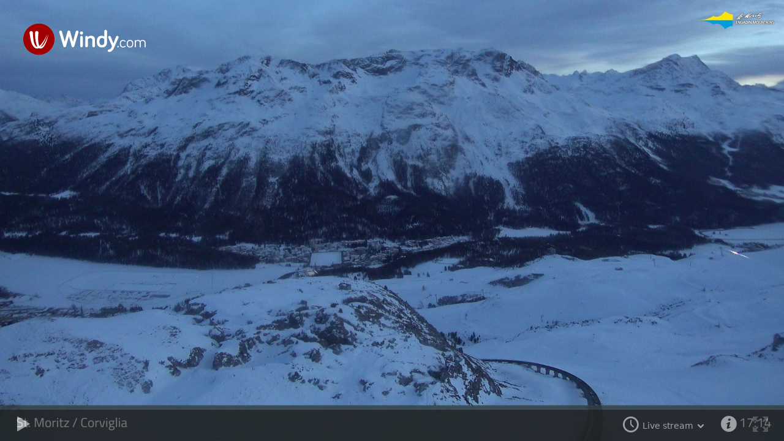

--- FILE ---
content_type: text/html; charset=utf-8
request_url: https://webcams.windy.com/webcams/public/embed/player/1437749747/live
body_size: 1458
content:

<!doctype html>
<html>

<head>
	<title>Webcam player - Sankt Moritz: St. Moritz - Corviglia</title>

	<meta id="viewport" name="viewport" content="width=device-width,initial-scale=1,user-scalable=no" />
	<meta name="Googlebot-Image" content="noindex,nofollow,nosnippet" />
	<meta http-equiv="Content-Type" content="text/html; charset=utf-8" />

	<meta name="description" content="Webcam player - Sankt Moritz: St. Moritz - Corviglia, provided by Windy.com" />
	<meta property="og:title" content="Webcam player - Sankt Moritz: St. Moritz - Corviglia" />
	<meta property="og:url" content="https://www.windy.com/webcams/1017402670" />
	<meta property="og:site_name" content="Windy.com" />
	<meta name="twitter:card" content="player" />
	<meta name="twitter:site" content="@Windycom" />
	<meta name="twitter:creator" content="@Windycom" />

	<script>
		var WindyPlayer = {
			playerType: 'live',
			autoPlay: false,
			forceFullScreenOnOverlayPlay: false,
			interactive: true,
			loop: false,
			speed: 1.25,
			pause: 0.25,
			imageExpireTimestamp: 1769107699424,
			times: ['Thu 17:19'],
			slides: {
				preview: ['https://imgproxy.windy.com/_/preview/plain/current/1017402670/original.jpg'],
				normal: ['https://imgproxy.windy.com/_/normal/plain/current/1017402670/original.jpg'],
				full: ['https://imgproxy.windy.com/_/full/plain/current/1017402670/original.jpg'],
			},
			teaserbg: 'https://imgproxy.windy.com/_/full/plain/current/1017402670/original.jpg',
		}
	</script>

	<link rel="canonical" href="https://www.windy.com/webcams/1017402670" />
	<link rel="stylesheet" type="text/css" href="/webcams/public/embed/v2/style/player.css" />
</head>

<body id="body">
	<noscript>
		<div class="warning">JavaScript needed</div>
	</noscript>
	<div id="warningScreenTooSmall" class="warning" style="display:none">
		Area too small<br>
		<small>Required: 200x110px</small>
	</div>

	<div id="wrapper">
		<div id="content">
			<div id="infoBox" class="overlayBox">
				<div class="left">
					<div>Source: <a rel="nofollow" href="https://www.feratel.com/webcams/schweiz/graubuenden/st-moritz-corviglia?lg&#x3D;de&amp;cam&#x3D;4001" target="_blank">https://www.feratel.com/web...</a></div>
					<div>For developers: <a href="https://www.api.windy.com/webcams" target="_blank" id="info-problem">Windy API</a></div>
				</div>
				<dvi class = "right">
					<a href="https://www.windy.com/webcams/edit/1017402670" id="feedback" class="edit-icon icon" target="_blank">Give feedback</a>
					<a href="https://www.windy.com/webcams/add" id="info-add" class="webcam-icon icon" target="_blank">Add a webcam</a>
			</div>
		</div>
			<a href="https://www.windy.com/webcams/1017402670" id="logo" target="_blank" title="Watch on Windy.com"></a>
		<div id="mainOverlay"></div>
		<div id="webcam" data-image-dimensions='{ "width": 1920, "height": 1080 }'>
			<a rel="nofollow" id="overlayPlay"  href="https://webcams.windy.com/webcams/stream/1017402670" target="_blank" >
				<span id="overlayPlayIcon" class="play-icon icon"></span>
			</a>
			<a id="overlayPause" class="minimized-before">
				<span id="overlayPauseIcon" class="pause-icon icon"></span>
			</a>
			<a id="overlayLoading" style="display:none"></a>
			<a id="slideshow" class="slides">
				<img id="background" src="https://imgproxy.windy.com/_/normal/plain/current/1017402670/original.jpg" alt="Sankt Moritz: St. Moritz - Corviglia">
			</a>
			<div style="display:none;">
				<img id="coverTemplate" class="cover" alt="Sankt Moritz: St. Moritz - Corviglia">
			</div>
		</div>
		<div id="player">
			<div id="controls-part">
				<div>
					<a rel="nofollow" id="play" class="play-icon icon"   href="https://webcams.windy.com/webcams/stream/1017402670" target="_blank" ></a>
					<span id="pause" class="pause-icon icon"></span>
				</div>
				<div id="controls-right">
						<div id="timelapses-wrapper">
							<span id="timelapses" class="dropdown-icon timelapses-icon">
								Live stream
							</span>
								<div id="timelapsesBox">
											<a rel="nofollow" href="/webcams/public/embed/player?playerType&#x3D;day&amp;webcamId&#x3D;1437749747&amp;loop&#x3D;false&amp;interactive&#x3D;true&amp;forceFullScreenOnOverlayPlay&#x3D;false" class="timelapse-link" >
												<div><span>24 hours</span></div>
											</a>
											<a rel="nofollow" href="/webcams/public/embed/player?playerType&#x3D;month&amp;webcamId&#x3D;1437749747&amp;loop&#x3D;false&amp;interactive&#x3D;true&amp;forceFullScreenOnOverlayPlay&#x3D;false" class="timelapse-link" >
												<div><span>30 days</span></div>
											</a>
											<a rel="nofollow" href="/webcams/public/embed/player?playerType&#x3D;year&amp;webcamId&#x3D;1437749747&amp;loop&#x3D;false&amp;interactive&#x3D;true&amp;forceFullScreenOnOverlayPlay&#x3D;false" class="timelapse-link" >
												<div><span>12 months</span></div>
											</a>
											<a rel="nofollow" href="/webcams/public/embed/player?playerType&#x3D;lifetime&amp;webcamId&#x3D;1437749747&amp;loop&#x3D;false&amp;interactive&#x3D;true&amp;forceFullScreenOnOverlayPlay&#x3D;false" class="timelapse-link" >
												<div><span>Lifetime</span></div>
											</a>
											<a rel="nofollow" href="https://webcams.windy.com/webcams/stream/1017402670" class="timelapse-link" target='_blank'>
												<div><span>Live stream</span></div>
											</a>
								</div>
						</div>
					<a id="info" class="info-icon icon"></a>
					<div>
						<a rel="nofollow" id="fullscreen-enter" class="fullscreen-enter-icon icon  disabled " href="#" target="_blank"></a>
						<a id="fullscreen-exit" class="fullscreen-exit-icon icon  disabled " target="_blank"></a>
					</div>
				</div>
			</div>
		</div>
	</div>
	</div>
</body>

<script src="/webcams/public/embed/v2/script/player/screenfull.js" onpublish="merge"></script>
<script src="/webcams/public/embed/v2/script/player/x-browser.js" onpublish="merge"></script>
<script src="/webcams/public/embed/v2/script/player/dom.js" onpublish="merge"></script>
<script src="/webcams/public/embed/v2/script/player/shared.js" onpublish="merge"></script>
<script src="/webcams/public/embed/v2/script/player/overlays.js" onpublish="merge"></script>
<script src="/webcams/public/embed/v2/script/player/progress-bar.js" onpublish="merge"></script>
<script src="/webcams/public/embed/v2/script/player/full-screen.js" onpublish="merge"></script>
<script src="/webcams/public/embed/v2/script/player/image.js" onpublish="merge"></script>
<script src="/webcams/public/embed/v2/script/player/player.js" onpublish="merge"></script>
<script src="/webcams/public/embed/v2/script/player/responsible.js" onpublish="merge"></script>

</html>

